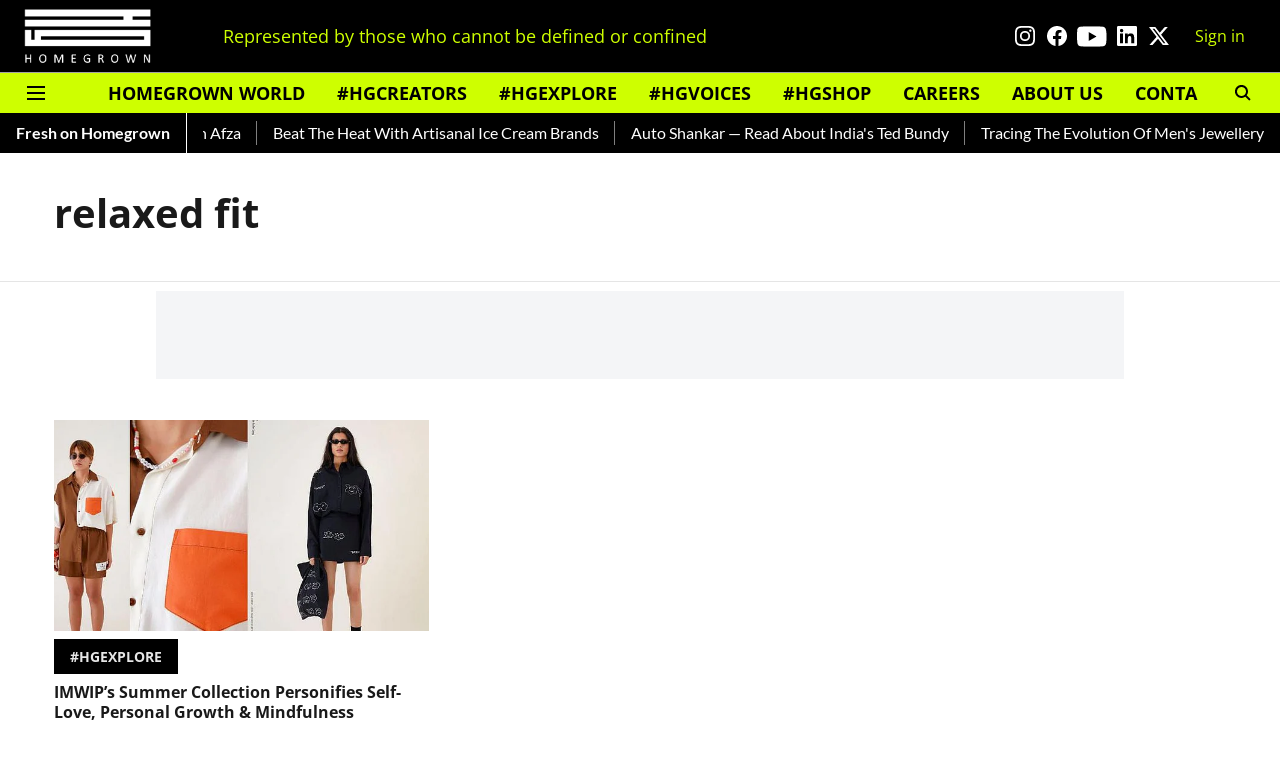

--- FILE ---
content_type: text/html; charset=utf-8
request_url: https://www.google.com/recaptcha/api2/aframe
body_size: 267
content:
<!DOCTYPE HTML><html><head><meta http-equiv="content-type" content="text/html; charset=UTF-8"></head><body><script nonce="MNN37Mk1ecJsRlvvGtbACQ">/** Anti-fraud and anti-abuse applications only. See google.com/recaptcha */ try{var clients={'sodar':'https://pagead2.googlesyndication.com/pagead/sodar?'};window.addEventListener("message",function(a){try{if(a.source===window.parent){var b=JSON.parse(a.data);var c=clients[b['id']];if(c){var d=document.createElement('img');d.src=c+b['params']+'&rc='+(localStorage.getItem("rc::a")?sessionStorage.getItem("rc::b"):"");window.document.body.appendChild(d);sessionStorage.setItem("rc::e",parseInt(sessionStorage.getItem("rc::e")||0)+1);localStorage.setItem("rc::h",'1768834597121');}}}catch(b){}});window.parent.postMessage("_grecaptcha_ready", "*");}catch(b){}</script></body></html>